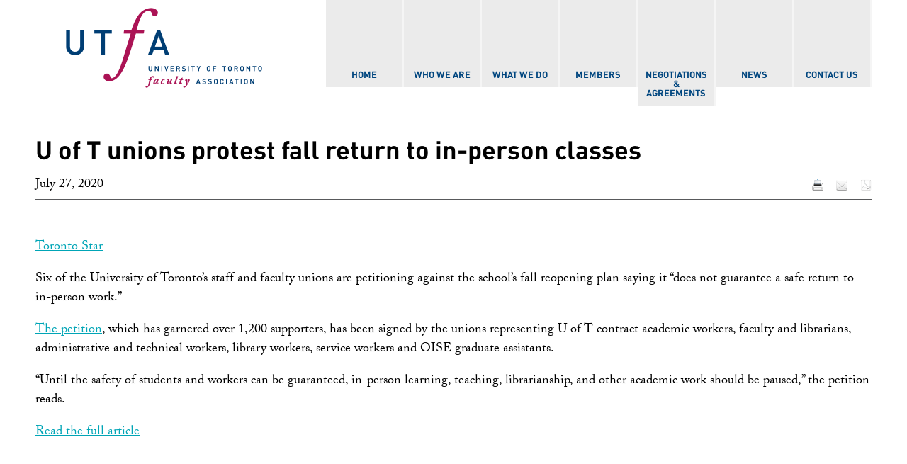

--- FILE ---
content_type: text/html; charset=utf-8
request_url: https://www.utfa.org/content/u-t-unions-protest-fall-return-person-classes
body_size: 7967
content:
<!DOCTYPE html>
<html lang="en" dir="ltr">
<head>
  <meta http-equiv="Content-Type" content="text/html; charset=utf-8" />
<link rel="shortcut icon" href="https://www.utfa.org/sites/default/files/favicon.ico" type="image/vnd.microsoft.icon" />
<meta name="viewport" content="width=device-width, initial-scale=1, maximum-scale=1, minimum-scale=1, user-scalable=no" />
<meta name="description" content="Toronto Star Six of the University of Toronto’s staff and faculty unions are petitioning against the school’s fall reopening plan saying it “does not guarantee a safe return to in-person work.” The petition, which has garnered over 1,200 supporters, has been signed by the unions representing U of T contract academic workers, faculty and librarians, administrative and technical" />
<meta name="abstract" content="The University of Toronto Faculty Association exists to protect and advance the well being of the faculty, librarians and research associates of the University of Toronto, the University of St. Michael’s College, the University of Trinity College, and Victoria University." />
<meta name="author" content="http://www.cerait.com" />
<meta name="robots" content="follow, index" />
<meta name="keywords" content="utfa,toronto,victoria,university,faculty,association,protect,advanced,librarians,research,associates,st michael,trinity,college,canada" />
<meta name="news_keywords" content="utfa,toronto,canada,university,faculty,college,librarians,research associates,university of toronto,university of st. michael’s college,university of trinity college,victoria university" />
<meta name="generator" content="CERAiT Inc. Powered by Drupal" />
<link rel="canonical" href="https://www.utfa.org/content/u-t-unions-protest-fall-return-person-classes" />
<meta name="rights" content="Copyright 2013 University of Toronto Faculty Association" />
<link rel="shortlink" href="https://www.utfa.org/node/748" />
<meta property="og:site_name" content="University of Toronto Faculty Association" />
<meta property="og:type" content="article" />
<meta property="og:title" content="U of T unions protest fall return to in-person classes" />
<meta property="og:url" content="https://www.utfa.org/content/u-t-unions-protest-fall-return-person-classes" />
<meta property="og:description" content="Toronto Star Six of the University of Toronto’s staff and faculty unions are petitioning against the school’s fall reopening plan saying it “does not guarantee a safe return to in-person work.” The petition, which has garnered over 1,200 supporters, has been signed by the unions representing U of T contract academic workers, faculty and librarians, administrative and technical workers, library workers, service workers and OISE graduate assistants." />
<meta property="og:updated_time" content="2020-08-19T19:38:38-04:00" />
<meta property="og:latitude" content="43.665406" />
<meta name="twitter:card" content="summary" />
<meta property="og:longitude" content="-79.403378" />
<meta property="og:street_address" content="720 Spadina Avenue" />
<meta property="og:locality" content="Toronto" />
<meta property="og:region" content="Ontario" />
<meta name="twitter:title" content="U of T unions protest fall return to in-person classes" />
<meta name="twitter:description" content="Toronto Star Six of the University of Toronto’s staff and faculty unions are petitioning against the school’s fall reopening plan saying it “does not guarantee a safe return to in-person work.” The" />
<meta name="twitter:url" content="https://www.utfa.org/content/u-t-unions-protest-fall-return-person-classes" />
<meta property="og:postal_code" content="M5S 2T9" />
<meta property="og:country_name" content="Canada" />
<meta property="og:email" content="info@utfa.org" />
<meta property="og:phone_number" content="416-978-3351" />
<meta property="og:fax_number" content="416-978-7061" />
<meta property="article:published_time" content="2020-07-27T19:38:13-04:00" />
<meta property="article:modified_time" content="2020-08-19T19:38:38-04:00" />
<meta name="dcterms.title" content="U of T unions protest fall return to in-person classes" />
<meta name="dcterms.creator" content="darren" />
<meta name="dcterms.description" content="Toronto Star Six of the University of Toronto’s staff and faculty unions are petitioning against the school’s fall reopening plan saying it “does not guarantee a safe return to in-person work.” The petition, which has garnered over 1,200 supporters, has been signed by the unions representing U of T contract academic workers, faculty and librarians, administrative and technical workers, library workers, service workers and OISE graduate assistants." />
<meta name="dcterms.date" content="2020-07-27T19:38-04:00" />
<meta name="dcterms.type" content="Text" />
<meta name="dcterms.format" content="text/html" />
  <title>U of T unions protest fall return to in-person classes | University of Toronto Faculty Association</title>  
  <link type="text/css" rel="stylesheet" href="https://www.utfa.org/sites/default/files/css/css_xE-rWrJf-fncB6ztZfd2huxqgxu4WO-qwma6Xer30m4.css" media="all" />
<link type="text/css" rel="stylesheet" href="https://www.utfa.org/sites/default/files/css/css_8jPve6sZoVoJ5PZY_ZgL1hzyCcMOPptx3gxc_GueTf0.css" media="all" />
<link type="text/css" rel="stylesheet" href="https://www.utfa.org/sites/default/files/css/css_IfdAz-zDNMIYWTdPPnS17mr1QyWk1XvmG6X3mNw8NnI.css" media="all" />
<link type="text/css" rel="stylesheet" href="https://www.utfa.org/sites/default/files/css/css_dUY6IS6m2xWIP7r0L4RDtkiLrRMzcp9jtARajjjaFXQ.css" media="all" />
<link type="text/css" rel="stylesheet" href="https://www.utfa.org/sites/default/files/css/css_PkYIDkymdtJo2uA7-6FgXS-0kpjwK6j6YnYkuOknYTY.css" media="all" />

<!--[if (lt IE 9)&(!IEMobile)]>
<link type="text/css" rel="stylesheet" href="https://www.utfa.org/sites/default/files/css/css_evXV_Ci3XvUVHpYNZd5jS8v9hKomQ_nFEMoeJ2fS7Qo.css" media="all" />
<![endif]-->

<!--[if gte IE 9]><!-->
<link type="text/css" rel="stylesheet" href="https://www.utfa.org/sites/default/files/css/css_du5zdKG4inVpUK_KPjl0UYB6LPZl_pLVo57LAM64-8M.css" media="all" />
<!--<![endif]-->
  <script type="text/javascript" src="//ajax.googleapis.com/ajax/libs/jquery/1.12.4/jquery.min.js"></script>
<script type="text/javascript">
<!--//--><![CDATA[//><!--
window.jQuery || document.write("<script src='/sites/all/modules/jquery_update/replace/jquery/1.12/jquery.min.js'>\x3C/script>")
//--><!]]>
</script>
<script type="text/javascript">
<!--//--><![CDATA[//><!--
jQuery.migrateMute=true;jQuery.migrateTrace=false;
//--><!]]>
</script>
<script type="text/javascript" src="https://www.utfa.org/sites/default/files/js/js_GcWr6ycCGV5eKGtLyjEErdrXlT_8LzqLJKW0dsCMobo.js"></script>
<script type="text/javascript" src="//ajax.googleapis.com/ajax/libs/jqueryui/1.10.2/jquery-ui.min.js"></script>
<script type="text/javascript">
<!--//--><![CDATA[//><!--
window.jQuery.ui || document.write("<script src='/sites/all/modules/jquery_update/replace/ui/ui/minified/jquery-ui.min.js'>\x3C/script>")
//--><!]]>
</script>
<script type="text/javascript" src="https://www.utfa.org/sites/default/files/js/js_2qaWbwY0cF4870Qf3DWEGvDQI5G6Yb0g2hT8C32-big.js"></script>
<script type="text/javascript" src="https://www.utfa.org/sites/default/files/js/js_WTlJ4DaD94loKeWZyJsfNpbsYRKGd4lnSEc9Fr_osAc.js"></script>
<script type="text/javascript" src="https://www.googletagmanager.com/gtag/js?id=UA-34615915-11"></script>
<script type="text/javascript">
<!--//--><![CDATA[//><!--
window.dataLayer = window.dataLayer || [];function gtag(){dataLayer.push(arguments)};gtag("js", new Date());gtag("set", "developer_id.dMDhkMT", true);gtag("config", "UA-34615915-11", {"groups":"default"});
//--><!]]>
</script>
<script type="text/javascript" src="https://use.typekit.com/vrc7vmz.js"></script>
<script type="text/javascript">
<!--//--><![CDATA[//><!--
try{Typekit.load();}catch(e){}
//--><!]]>
</script>
<script type="text/javascript" src="https://www.utfa.org/sites/default/files/js/js_tZFNyKnMDYKayUrNXYMzBY_Y3XxLwKEmC_td0DI52uo.js"></script>
<script type="text/javascript" src="https://www.utfa.org/sites/default/files/js/js_9N1c9kV9Gmxz2hH3y2_g8uT4Z95VMUXbF_eJ45Z8u5Y.js"></script>
<script type="text/javascript" src="https://www.utfa.org/sites/default/files/js/js_uwrfBOJCFVq42muTMjrq2bD-RUh8NNq_fZRTb6dsNb4.js"></script>
<script type="text/javascript">
<!--//--><![CDATA[//><!--
jQuery.extend(Drupal.settings, {"basePath":"\/","pathPrefix":"","setHasJsCookie":0,"ajaxPageState":{"theme":"utfa_canada","theme_token":"xSmjVTs0bORXHTzr-xwQBKHMnG248ldnu_2eif_kzjE","js":{"\/\/ajax.googleapis.com\/ajax\/libs\/jquery\/1.12.4\/jquery.min.js":1,"0":1,"1":1,"sites\/all\/modules\/jquery_update\/replace\/jquery-migrate\/1\/jquery-migrate.min.js":1,"misc\/jquery-extend-3.4.0.js":1,"misc\/jquery-html-prefilter-3.5.0-backport.js":1,"misc\/jquery.once.js":1,"misc\/drupal.js":1,"sites\/all\/libraries\/fitvids\/jquery.fitvids.js":1,"sites\/all\/modules\/jquery_update\/js\/jquery_browser.js":1,"\/\/ajax.googleapis.com\/ajax\/libs\/jqueryui\/1.10.2\/jquery-ui.min.js":1,"2":1,"sites\/all\/modules\/jquery_ui_filter\/jquery_ui_filter.js":1,"sites\/all\/modules\/admin_menu\/admin_devel\/admin_devel.js":1,"sites\/all\/modules\/fitvids\/fitvids.js":1,"sites\/all\/libraries\/colorbox\/jquery.colorbox-min.js":1,"sites\/all\/libraries\/DOMPurify\/purify.min.js":1,"sites\/all\/modules\/colorbox\/js\/colorbox.js":1,"sites\/all\/modules\/colorbox\/styles\/plain\/colorbox_style.js":1,"sites\/all\/modules\/colorbox\/js\/colorbox_load.js":1,"sites\/all\/modules\/colorbox\/js\/colorbox_inline.js":1,"sites\/all\/modules\/video\/js\/video.js":1,"sites\/all\/modules\/jquery_ui_filter\/accordion\/jquery_ui_filter_accordion.js":1,"sites\/all\/modules\/jquery_ui_filter\/tabs\/jquery_ui_filter_tabs.js":1,"sites\/all\/modules\/custom_search\/js\/custom_search.js":1,"sites\/all\/modules\/google_analytics\/googleanalytics.js":1,"https:\/\/www.googletagmanager.com\/gtag\/js?id=UA-34615915-11":1,"3":1,"https:\/\/use.typekit.com\/vrc7vmz.js":1,"4":1,"sites\/all\/libraries\/superfish\/jquery.hoverIntent.minified.js":1,"sites\/all\/libraries\/superfish\/sftouchscreen.js":1,"sites\/all\/libraries\/superfish\/sfsmallscreen.js":1,"sites\/all\/libraries\/superfish\/supposition.js":1,"sites\/all\/libraries\/superfish\/superfish.js":1,"sites\/all\/libraries\/easing\/jquery.easing.js":1,"sites\/all\/libraries\/superfish\/supersubs.js":1,"sites\/all\/modules\/superfish\/superfish.js":1,"sites\/all\/themes\/utfa_canada\/js\/menu.js":1,"sites\/all\/themes\/utfa_canada\/js\/scripts.js":1,"sites\/all\/themes\/omega\/omega\/js\/jquery.formalize.js":1,"sites\/all\/themes\/omega\/omega\/js\/omega-mediaqueries.js":1,"sites\/all\/themes\/omega\/omega\/js\/omega-equalheights.js":1},"css":{"modules\/system\/system.base.css":1,"modules\/system\/system.menus.css":1,"modules\/system\/system.messages.css":1,"modules\/system\/system.theme.css":1,"misc\/ui\/jquery.ui.core.css":1,"misc\/ui\/jquery.ui.theme.css":1,"misc\/ui\/jquery.ui.accordion.css":1,"misc\/ui\/jquery.ui.tabs.css":1,"misc\/ui\/jquery.ui.button.css":1,"modules\/comment\/comment.css":1,"modules\/field\/theme\/field.css":1,"sites\/all\/modules\/fitvids\/fitvids.css":1,"modules\/node\/node.css":1,"modules\/search\/search.css":1,"modules\/user\/user.css":1,"modules\/forum\/forum.css":1,"sites\/all\/modules\/views\/css\/views.css":1,"sites\/all\/modules\/ckeditor\/css\/ckeditor.css":1,"sites\/all\/modules\/colorbox\/styles\/plain\/colorbox_style.css":1,"sites\/all\/modules\/ctools\/css\/ctools.css":1,"sites\/all\/modules\/panels\/css\/panels.css":1,"sites\/all\/modules\/video\/css\/video.css":1,"sites\/all\/modules\/print\/print_ui\/css\/print_ui.theme.css":1,"sites\/all\/libraries\/superfish\/css\/superfish.css":1,"sites\/all\/libraries\/superfish\/style\/blue.css":1,"sites\/all\/themes\/omega\/alpha\/css\/alpha-reset.css":1,"sites\/all\/themes\/omega\/alpha\/css\/alpha-mobile.css":1,"sites\/all\/themes\/omega\/alpha\/css\/alpha-alpha.css":1,"sites\/all\/themes\/omega\/omega\/css\/formalize.css":1,"sites\/all\/themes\/omega\/omega\/css\/omega-text.css":1,"sites\/all\/themes\/omega\/omega\/css\/omega-branding.css":1,"sites\/all\/themes\/omega\/omega\/css\/omega-menu.css":1,"sites\/all\/themes\/omega\/omega\/css\/omega-forms.css":1,"sites\/all\/themes\/omega\/omega\/css\/omega-visuals.css":1,"sites\/all\/themes\/utfa_canada\/css\/global.css":1,"public:\/\/css_injector\/css_injector_2.css":1,"public:\/\/css_injector\/css_injector_3.css":1,"public:\/\/css_injector\/css_injector_6.css":1,"ie::wide::sites\/all\/themes\/utfa_canada\/css\/utfa-canada-alpha-default.css":1,"ie::wide::sites\/all\/themes\/utfa_canada\/css\/utfa-canada-alpha-default-wide.css":1,"ie::wide::sites\/all\/themes\/omega\/alpha\/css\/grid\/alpha_default\/wide\/alpha-default-wide-12.css":1,"narrow::sites\/all\/themes\/utfa_canada\/css\/utfa-canada-alpha-default.css":1,"narrow::sites\/all\/themes\/utfa_canada\/css\/utfa-canada-alpha-default-narrow.css":1,"sites\/all\/themes\/omega\/alpha\/css\/grid\/alpha_default\/narrow\/alpha-default-narrow-12.css":1,"normal::sites\/all\/themes\/utfa_canada\/css\/utfa-canada-alpha-default.css":1,"normal::sites\/all\/themes\/utfa_canada\/css\/utfa-canada-alpha-default-normal.css":1,"sites\/all\/themes\/omega\/alpha\/css\/grid\/alpha_default\/normal\/alpha-default-normal-12.css":1,"wide::sites\/all\/themes\/utfa_canada\/css\/utfa-canada-alpha-default.css":1,"wide::sites\/all\/themes\/utfa_canada\/css\/utfa-canada-alpha-default-wide.css":1,"sites\/all\/themes\/omega\/alpha\/css\/grid\/alpha_default\/wide\/alpha-default-wide-12.css":1}},"colorbox":{"opacity":"0.85","current":"{current} of {total}","previous":"\u00ab Prev","next":"Next \u00bb","close":"Close","maxWidth":"98%","maxHeight":"98%","fixed":true,"mobiledetect":true,"mobiledevicewidth":"480px","file_public_path":"\/sites\/default\/files","specificPagesDefaultValue":"admin*\nimagebrowser*\nimg_assist*\nimce*\nnode\/add\/*\nnode\/*\/edit\nprint\/*\nprintpdf\/*\nsystem\/ajax\nsystem\/ajax\/*"},"jQueryUiFilter":{"disabled":0,"accordionHeaderTag":"h3","accordionOptions":{"active":"false","animated":"slide","autoHeight":"false","clearStyle":"true","collapsible":"true","event":"click","scrollTo":0,"history":"false"},"tabsOptions":{"collapsible":"false","event":"click","fx":0,"paging":{"back":"\u0026laquo; Previous","next":"Next \u0026raquo;"},"selected":"","scrollTo":0,"history":"false"},"tabsHeaderTag":"h3"},"custom_search":{"form_target":"_self","solr":0},"fitvids":{"custom_domains":[],"selectors":["body"],"simplifymarkup":1},"googleanalytics":{"account":["UA-34615915-11"],"trackOutbound":1,"trackMailto":1,"trackDownload":1,"trackDownloadExtensions":"7z|aac|arc|arj|asf|asx|avi|bin|csv|doc(x|m)?|dot(x|m)?|exe|flv|gif|gz|gzip|hqx|jar|jpe?g|js|mp(2|3|4|e?g)|mov(ie)?|msi|msp|pdf|phps|png|ppt(x|m)?|pot(x|m)?|pps(x|m)?|ppam|sld(x|m)?|thmx|qtm?|ra(m|r)?|sea|sit|tar|tgz|torrent|txt|wav|wma|wmv|wpd|xls(x|m|b)?|xlt(x|m)|xlam|xml|z|zip","trackColorbox":1},"superfish":{"1":{"id":"1","sf":{"delay":"1200","animation":{"opacity":"show","height":["show","easeInOutCubic"]},"speed":"fast","autoArrows":false,"dropShadows":false},"plugins":{"touchscreen":{"mode":"window_width","breakpointUnit":"px"},"smallscreen":{"mode":"window_width","breakpointUnit":"px","type":"select","title":"Main menu"},"supposition":true,"supersubs":true}}},"omega":{"layouts":{"primary":"wide","order":["narrow","normal","wide"],"queries":{"narrow":"all and (min-width: 740px) and (min-device-width: 740px), (max-device-width: 800px) and (min-width: 740px) and (orientation:landscape)","normal":"all and (min-width: 980px) and (min-device-width: 980px), all and (max-device-width: 1024px) and (min-width: 1024px) and (orientation:landscape)","wide":"all and (min-width: 1220px)"}}}});
//--><!]]>
</script>
  <!--[if lt IE 9]><script src="http://html5shiv.googlecode.com/svn/trunk/html5.js"></script><![endif]-->
</head>
<body class="html not-front not-logged-in page-node page-node- page-node-748 node-type-story context-content">
  <div id="skip-link">
    <a href="#main-content" class="element-invisible element-focusable">Skip to main content</a>
  </div>
    <div class="page clearfix" id="page">
      <header id="section-header" class="section section-header">
  <div id="zone-user-wrapper" class="zone-wrapper zone-user-wrapper clearfix">  
  <div id="zone-user" class="zone zone-user clearfix container-12">
    <div class="grid-4 region region-user-first" id="region-user-first">
  <div class="region-inner region-user-first-inner">
    <div class="block block-block block-19 block-block-19 odd block-without-title" id="block-block-19">
  <div class="block-inner clearfix">
                
    <div class="content clearfix">
      <p><a href="/"><img alt="UTFA logo" class="utfalogo" src="/sites/all/themes/utfa_canada/images/utfa_logo.png" /></a></p>
    </div>
  </div>
</div>  </div>
</div><div class="grid-8 region region-user-second" id="region-user-second">
  <div class="region-inner region-user-second-inner">
    <div class="block block-superfish block-1 block-superfish-1 odd block-without-title" id="block-superfish-1">
  <div class="block-inner clearfix">
                
    <div class="content clearfix">
      <ul  id="superfish-1" class="menu sf-menu sf-main-menu sf-horizontal sf-style-blue sf-total-items-7 sf-parent-items-6 sf-single-items-1"><li id="menu-505-1" class="first odd sf-item-1 sf-depth-1 sf-no-children"><a href="/" title="" class="sf-depth-1">Home</a></li><li id="menu-320-1" class="middle even sf-item-2 sf-depth-1 sf-total-children-11 sf-parent-children-1 sf-single-children-10 menuparent"><a href="/content/about-university-toronto-faculty-association" class="sf-depth-1 menuparent">Who We Are</a><ul><li id="menu-2456-1" class="first odd sf-item-1 sf-depth-2 sf-no-children"><a href="/content/mission" class="sf-depth-2">Mission</a></li><li id="menu-2644-1" class="middle even sf-item-2 sf-depth-2 sf-no-children"><a href="/president" class="sf-depth-2">President</a></li><li id="menu-511-1" class="middle odd sf-item-3 sf-depth-2 sf-no-children"><a href="/content/utfa-executive-committee" title="UTFA Executive Committee" class="sf-depth-2">Executive Committee</a></li><li id="menu-332-1" class="middle even sf-item-4 sf-depth-2 sf-no-children"><a href="/content/council-members" class="sf-depth-2">Council</a></li><li id="menu-482-1" class="middle odd sf-item-5 sf-depth-2 sf-total-children-11 sf-parent-children-0 sf-single-children-11 menuparent"><a href="/content/standing-committees" class="sf-depth-2 menuparent">Committees</a><ul><li id="menu-490-1" class="first odd sf-item-1 sf-depth-3 sf-no-children"><a href="/content/appointments-committee" title="Appointments Committee 2014-2015" class="sf-depth-3">Appointments</a></li><li id="menu-491-1" class="middle even sf-item-2 sf-depth-3 sf-no-children"><a href="/content/equity-committee" title="Equity Committee 2014-2015" class="sf-depth-3">Equity</a></li><li id="menu-492-1" class="middle odd sf-item-3 sf-depth-3 sf-no-children"><a href="/content/financial-advisory-committee" title="Financial Advisory Committee 2014-2015" class="sf-depth-3">Financial Advisory</a></li><li id="menu-488-1" class="middle even sf-item-4 sf-depth-3 sf-no-children"><a href="/content/grievance-committee" title="Grievance Committee 2014-2015" class="sf-depth-3">Grievance</a></li><li id="menu-493-1" class="middle odd sf-item-5 sf-depth-3 sf-no-children"><a href="/content/librarians-committee" title="Librarians Committee" class="sf-depth-3">Librarians</a></li><li id="menu-539-1" class="middle even sf-item-6 sf-depth-3 sf-no-children"><a href="/content/membership-committee" class="sf-depth-3">Membership</a></li><li id="menu-9754-1" class="middle odd sf-item-7 sf-depth-3 sf-no-children"><a href="https://www.utfa.org/content/pension-committee" class="sf-depth-3">Pension Committee</a></li><li id="menu-5426-1" class="middle even sf-item-8 sf-depth-3 sf-no-children"><a href="/content/retired-members-committee" class="sf-depth-3">Retired Members Committee</a></li><li id="menu-8100-1" class="middle odd sf-item-9 sf-depth-3 sf-no-children"><a href="https://www.utfa.org/content/salary-benefits-pensions-and-workload-committee" class="sf-depth-3">Salary, Benefits, Pensions and Workload</a></li><li id="menu-494-1" class="middle even sf-item-10 sf-depth-3 sf-no-children"><a href="/content/teaching-stream-committee" title="Teaching Stream Committee 2014-2015" class="sf-depth-3">Teaching Stream</a></li><li id="menu-489-1" class="last odd sf-item-11 sf-depth-3 sf-no-children"><a href="/content/university-and-external-affairs-committee" title="University and External Affairs Committee 2014-2015" class="sf-depth-3">University &amp; External Affairs</a></li></ul></li><li id="menu-483-1" class="middle even sf-item-6 sf-depth-2 sf-no-children"><a href="/content/joint-committee" title="Joint Committee" class="sf-depth-2">Joint Committee</a></li><li id="menu-485-1" class="middle odd sf-item-7 sf-depth-2 sf-no-children"><a href="/content/constitution-laws" title="Constitution" class="sf-depth-2">Constitution &amp; Bylaws</a></li><li id="menu-2649-1" class="middle even sf-item-8 sf-depth-2 sf-no-children"><a href="/content/our-communities" class="sf-depth-2">Our Communities</a></li><li id="menu-10042-1" class="middle odd sf-item-9 sf-depth-2 sf-no-children"><a href="/content/financial-statements" class="sf-depth-2">Financial Statements</a></li><li id="menu-5615-1" class="middle even sf-item-10 sf-depth-2 sf-no-children"><a href="/content/george-luste-1940%E2%80%932015" class="sf-depth-2">George Luste 1940–2015</a></li><li id="menu-335-1" class="last odd sf-item-11 sf-depth-2 sf-no-children"><a href="/content/utfa-staff" class="sf-depth-2">Staff</a></li></ul></li><li id="menu-2458-1" class="middle odd sf-item-3 sf-depth-1 sf-total-children-6 sf-parent-children-1 sf-single-children-5 menuparent"><a href="/content/what-we-do" class="sf-depth-1 menuparent">What We Do</a><ul><li id="menu-2799-1" class="first odd sf-item-1 sf-depth-2 sf-no-children"><a href="/content/ongoing-negotiations" class="sf-depth-2">Ongoing Negotiations</a></li><li id="menu-9945-1" class="middle even sf-item-2 sf-depth-2 sf-no-children"><a href="/content/current-association-grievances" class="sf-depth-2">Current Association Grievances</a></li><li id="menu-10102-1" class="middle odd sf-item-3 sf-depth-2 sf-no-children"><a href="/content/know-your-rights" class="sf-depth-2">Know your Rights</a></li><li id="menu-2650-1" class="middle even sf-item-4 sf-depth-2 sf-no-children"><a href="/content/past-negotiations" class="sf-depth-2">Past Negotiations</a></li><li id="menu-9415-1" class="middle odd sf-item-5 sf-depth-2 sf-no-children"><a href="/content/health-and-safety" class="sf-depth-2">Health and Safety</a></li><li id="menu-10045-1" class="last even sf-item-6 sf-depth-2 sf-total-children-2 sf-parent-children-0 sf-single-children-2 menuparent"><a href="https://www.utfa.org/content/faqs" class="sf-depth-2 menuparent">FAQs</a><ul><li id="menu-10047-1" class="first odd sf-item-1 sf-depth-3 sf-no-children"><a href="/content/certification-faq-progress" class="sf-depth-3">Certification? FAQ-in-progress</a></li><li id="menu-10046-1" class="last even sf-item-2 sf-depth-3 sf-no-children"><a href="/content/academic-continuity-and-potential-cupe-strike" class="sf-depth-3">Academic Continuity and a Potential CUPE Strike</a></li></ul></li></ul></li><li id="menu-2459-1" class="middle even sf-item-4 sf-depth-1 sf-total-children-6 sf-parent-children-0 sf-single-children-6 menuparent"><a href="/content/new-members" class="sf-depth-1 menuparent">Members</a><ul><li id="menu-2655-1" class="first odd sf-item-1 sf-depth-2 sf-no-children"><a href="/content/who-our-members-are" class="sf-depth-2">Who our members are</a></li><li id="menu-2656-1" class="middle even sf-item-2 sf-depth-2 sf-no-children"><a href="/content/new-members" class="sf-depth-2">New Members</a></li><li id="menu-2657-1" class="middle odd sf-item-3 sf-depth-2 sf-no-children"><a href="/content/retired-members" class="sf-depth-2">Retired Members</a></li><li id="menu-2659-1" class="middle even sf-item-4 sf-depth-2 sf-no-children"><a href="/content/getting-involved" class="sf-depth-2">Getting Involved</a></li><li id="menu-2662-1" class="middle odd sf-item-5 sf-depth-2 sf-no-children"><a href="/content/st-michaels-college-bargaining-unit" class="sf-depth-2">St. Michael&#039;s College Bargaining Unit</a></li><li id="menu-9994-1" class="last even sf-item-6 sf-depth-2 sf-no-children"><a href="/content/benefits" class="sf-depth-2">Benefits</a></li></ul></li><li id="menu-2460-1" class="middle odd sf-item-5 sf-depth-1 sf-total-children-6 sf-parent-children-0 sf-single-children-6 menuparent"><a href="/content/negotiations-agreements" class="sf-depth-1 menuparent">Negotiations &amp; Agreements</a><ul><li id="menu-342-1" class="first odd sf-item-1 sf-depth-2 sf-no-children"><a href="/content/memorandum-agreement" class="sf-depth-2">Memorandum of Agreement</a></li><li id="menu-3028-1" class="middle even sf-item-2 sf-depth-2 sf-no-children"><a href="/content/ongoing-negotiations" class="sf-depth-2">Ongoing Negotiations</a></li><li id="menu-2664-1" class="middle odd sf-item-3 sf-depth-2 sf-no-children"><a href="/content/current-agreements" class="sf-depth-2">Current Agreements</a></li><li id="menu-3887-1" class="middle even sf-item-4 sf-depth-2 sf-no-children"><a href="/content/agreements" class="sf-depth-2">Agreements</a></li><li id="menu-6073-1" class="middle odd sf-item-5 sf-depth-2 sf-no-children"><a href="/content/policies" class="sf-depth-2">Policies</a></li><li id="menu-10043-1" class="last even sf-item-6 sf-depth-2 sf-no-children"><a href="/content/policies-librarians-negotiations" class="sf-depth-2">Policies for Librarians Negotiations</a></li></ul></li><li id="menu-5425-1" class="middle even sf-item-6 sf-depth-1 sf-total-children-7 sf-parent-children-0 sf-single-children-7 menuparent"><a href="/news" class="sf-depth-1 menuparent">News</a><ul><li id="menu-2671-1" class="first odd sf-item-1 sf-depth-2 sf-no-children"><a href="/content/agm-newsletter" class="sf-depth-2">AGM Newsletter</a></li><li id="menu-10100-1" class="middle even sf-item-2 sf-depth-2 sf-no-children"><a href="https://www.utfa.org/content/utfa-council-updates" class="sf-depth-2">UTFA Council Updates  </a></li><li id="menu-9753-1" class="middle odd sf-item-3 sf-depth-2 sf-no-children"><a href="/content/campaigns-0" class="sf-depth-2">Campaigns</a></li><li id="menu-2654-1" class="middle even sf-item-4 sf-depth-2 sf-no-children"><a href="/events" class="sf-depth-2">Events</a></li><li id="menu-9564-1" class="middle odd sf-item-5 sf-depth-2 sf-no-children"><a href="/content/utfa-media-coverage" class="sf-depth-2">Media</a></li><li id="menu-6075-1" class="middle even sf-item-6 sf-depth-2 sf-no-children"><a href="/news" class="sf-depth-2">News</a></li><li id="menu-10101-1" class="last odd sf-item-7 sf-depth-2 sf-no-children"><a href="/content/general-meeting" class="sf-depth-2">General Meeting</a></li></ul></li><li id="menu-10098-1" class="last odd sf-item-7 sf-depth-1 sf-total-children-3 sf-parent-children-0 sf-single-children-3 menuparent"><a href="/content/contact-us-0" class="sf-depth-1 menuparent">Contact Us</a><ul><li id="menu-3838-1" class="first odd sf-item-1 sf-depth-2 sf-no-children"><a href="/content/advice-grievances" class="sf-depth-2">Advice &amp; Grievances</a></li><li id="menu-10097-1" class="middle even sf-item-2 sf-depth-2 sf-no-children"><a href="/content/accessible-service-feedback" class="sf-depth-2">Accessible Service Feedback</a></li><li id="menu-10099-1" class="last odd sf-item-3 sf-depth-2 sf-no-children"><a href="/content/general-inquiries-0" class="sf-depth-2">General Inquiries</a></li></ul></li></ul>    </div>
  </div>
</div>  </div>
</div>  </div>
</div><div id="zone-branding-wrapper" class="zone-wrapper zone-branding-wrapper clearfix">  
  <div id="zone-branding" class="zone zone-branding clearfix container-12">
    <div class="grid-8 region region-branding" id="region-branding">
  <div class="region-inner region-branding-inner">
          </div>
</div><div class="grid-4 region region-branding-second" id="region-branding-second">
  <div class="region-inner region-branding-second-inner">
      </div>
</div>  </div>
</div><div id="zone-menu-wrapper" class="zone-wrapper zone-menu-wrapper clearfix">  
  <div id="zone-menu" class="zone zone-menu clearfix container-12">
    <div class="grid-12 region region-menu" id="region-menu">
  <div class="region-inner region-menu-inner">
          </div>
</div>
  </div>
</div></header>    
      <section id="section-content" class="section section-content">
  <div id="zone-content-wrapper" class="zone-wrapper zone-content-wrapper clearfix">  
  <div id="zone-content" class="zone zone-content clearfix container-12">    
        
        <div class="grid-12 region region-content" id="region-content">
  <div class="region-inner region-content-inner">
    <a id="main-content"></a>
                <h1 class="title" id="page-title">U of T unions protest fall return to in-person classes</h1>
                        <div class="block block-system block-main block-system-main odd block-without-title" id="block-system-main">
  <div class="block-inner clearfix">
                
    <div class="content clearfix">
      <!-- begin node--story.tpl.php -->
<article class="node node-story node-promoted node-published node-not-sticky author-darren odd clearfix" id="node-story-748">
            <footer class="submitted">
    July 27, 2020  </footer>
    
  
  <div class="content clearfix">
    <span class="print-link"><span class="print_html"><a href="https://www.utfa.org/print/748" title="Display a printer-friendly version of this page." class="print-page" onclick="window.open(this.href); return false" rel="nofollow"><img class="print-icon" src="https://www.utfa.org/sites/all/modules/print/icons/print_icon.png" width="16px" height="16px" alt="Printer-friendly version" title="Printer-friendly version" /></a></span><span class="print_mail"><a href="https://www.utfa.org/printmail/748" title="Send this page by email." class="print-mail" rel="nofollow"><img class="print-icon" src="https://www.utfa.org/sites/all/modules/print/print_mail/icons/mail_icon.png" width="16px" height="16px" alt="Send by email" title="Send by email" /></a></span><span class="print_pdf"><a href="https://www.utfa.org/printpdf/748" title="Display a PDF version of this page." class="print-pdf" onclick="window.open(this.href); return false" rel="nofollow"><img class="print-icon" src="https://www.utfa.org/sites/all/modules/print/print_pdf/icons/pdf_icon.png" width="16px" height="16px" alt="PDF version" title="PDF version" /></a></span></span><div class="field field-name-body field-type-text-with-summary field-label-hidden"><div class="field-items"><div class="field-item even"><p><a href="http://www.thestar.com">Toronto Star</a></p>

<p>Six of the University of Toronto’s staff and faculty unions are petitioning against the school’s fall reopening plan saying it “does not guarantee a safe return to in-person work.”</p>

<p><a class="text-block__link" href="https://www.change.org/p/meric-gertler-u-of-t-s-reopening-plan-is-not-safe-enough-we-need-to-take-fall-2020-online" onclick="theStarLinkClick(event, this)">The petition</a>, which has garnered over 1,200 supporters, has been signed by the unions representing U of T contract academic workers, faculty and librarians, administrative and technical workers, library workers, service workers and OISE graduate assistants.</p>

<p>“Until the safety of students and workers can be guaranteed, in-person learning, teaching, librarianship, and other academic work should be paused,” the petition reads.</p>

<p><a href="https://www.thestar.com/news/gta/2020/07/27/u-of-t-unions-protest-fall-return-to-in-person-classes.html">Read the full article</a></p>

<p> </p>
</div></div></div>  </div>
  
  <div class="clearfix">
          <nav class="links node-links clearfix"></nav>
    
      </div>
</article>
<!-- end node--story.tpl.php -->    </div>
  </div>
</div>      </div>
</div>  </div>
</div>  
  <div id="zone-postscript" class="zone zone-postscript clearfix container-12">
    <div class="grid-3 region region-postscript-first" id="region-postscript-first">
  <div class="region-inner region-postscript-first-inner">
      </div>
</div><div class="grid-3 region region-postscript-second" id="region-postscript-second">
  <div class="region-inner region-postscript-second-inner">
    <div class="block block-block block-31 block-block-31 odd block-without-title" id="block-block-31">
  <div class="block-inner clearfix">
                
    <div class="content clearfix">
      <p> </p>
    </div>
  </div>
</div>  </div>
</div><div class="grid-3 region region-postscript-third" id="region-postscript-third">
  <div class="region-inner region-postscript-third-inner">
      </div>
</div><div class="grid-3 region region-postscript-fourth" id="region-postscript-fourth">
  <div class="region-inner region-postscript-fourth-inner">
      </div>
</div>  </div>
</section>    
  
      <footer id="section-footer" class="section section-footer">
  <div id="zone-footer-wrapper" class="zone-wrapper zone-footer-wrapper clearfix">  
  <div id="zone-footer" class="zone zone-footer clearfix container-12">
    <div class="grid-12 region region-footer-first" id="region-footer-first">
  <div class="region-inner region-footer-first-inner">
    <div class="block block-block block-1 block-block-1 odd block-without-title" id="block-block-1">
  <div class="block-inner clearfix">
                
    <div class="content clearfix">
      <p class="rtecenter">Copyright © 2022 University of Toronto Faculty Association. All rights reserved. Developed by <a href="http://www.cerait.com" target="_blank">CERAiT.com</a>.</p>

<p class="rtecenter"><a href="https://www.utfa.org/content/accessibility-information">Accessibility information</a></p>
    </div>
  </div>
</div>  </div>
</div><div class="grid-12 region region-footer-second" id="region-footer-second">
  <div class="region-inner region-footer-second-inner">
    <div class="block block-block block-28 block-block-28 odd block-without-title" id="block-block-28">
  <div class="block-inner clearfix">
                
    <div class="content clearfix">
      <div class="to_top"><a href="#toplink"><img alt="" src="https://www.utfa.org/sites/default/files/utfa_social/to_top_blue.png" style="height:32px; width:116px" /></a></div>
    </div>
  </div>
</div>  </div>
</div>  </div>
</div></footer>  </div>  <div class="region region-page-bottom" id="region-page-bottom">
  <div class="region-inner region-page-bottom-inner">
      </div>
</div></body>
</html>

--- FILE ---
content_type: text/css
request_url: https://www.utfa.org/sites/default/files/css/css_PkYIDkymdtJo2uA7-6FgXS-0kpjwK6j6YnYkuOknYTY.css
body_size: 6131
content:
html,body,div{margin:0;padding:0;border:0;outline:0;font-size:100%;vertical-align:baseline;font:inherit;}h1,h2,h3,h4,h5,h6{margin:0;padding:0;border:0;outline:0;font-size:100%;vertical-align:baseline;font:inherit;font-weight:bold;}a,p,ul,ol,li,img,span,strong,em{margin:0;padding:0;border:0;outline:0;font-size:100%;vertical-align:baseline;font:inherit;}td{}table,tbody,tfoot,thead,tr,th{margin:0;padding:0;border:0;outline:0;font-size:100%;vertical-align:baseline;font:inherit;}applet,object,iframe,blockquote,pre,abbr,acronym,address,big,cite,code,del,dfn,font,ins,kbd,q,s,samp,small,strike,sub,sup,tt,var,b,u,i,center,dl,dt,dd,caption,fieldset,form,label,legend{margin:0;padding:0;border:0;outline:0;font-size:100%;vertical-align:baseline;font:inherit;}article,aside,figure,footer,header,hgroup,section{margin:0;padding:0;border:0;outline:0;font-size:100%;vertical-align:baseline;font:inherit;}canvas,details,embed,figcaption,menu,nav,output,ruby,summary,time,mark,audio,video{margin:0;padding:0;border:0;outline:0;font-size:100%;vertical-align:baseline;font:inherit;}article,aside,details,figcaption,figure,footer,header,hgroup,menu,nav,section{display:block;}body{line-height:1;}b,strong{font-weight:bold;}em,i{font-style:italic;}ol,ul{list-style:none;}blockquote,q{quotes:none;}blockquote:before,blockquote:after,q:before,q:after{content:'';content:none;}:focus{outline:0;}ins{text-decoration:none;}del{text-decoration:line-through;}table{border-collapse:collapse;border-spacing:0;}
.grid-1,.grid-2,.grid-3,.grid-4,.grid-5,.grid-6,.grid-7,.grid-8,.grid-9,.grid-10,.grid-11,.grid-12,.grid-13,.grid-14,.grid-15,.grid-16,.grid-17,.grid-18,.grid-19,.grid-20,.grid-21,.grid-22,.grid-23,.grid-24{position:relative;margin-left:10px;margin-right:10px;}.container-12 .block .omega-grid,.container-16 .block .omega-grid,.container-24 .block .omega-grid{position:relative;margin-left:-10px;margin-right:-10px;}
.clearfix:after{font-size:0;}#skip-link{left:50%;margin-left:-5.25em;margin-top:0;position:absolute;width:auto;z-index:50;}#skip-link a,#skip-link a:link,#skip-link a:visited{background:#444;background:rgba(0,0,0,0.6);color:#fff;display:block;padding:1px 10px 2px 10px;text-decoration:none;-khtml-border-radius:0 0 10px 10px;-moz-border-radius:0 0 10px 10px;-o-border-radius:0 0 10px 10px;-webkit-border-top-left-radius:0;-webkit-border-top-right-radius:0;-webkit-border-bottom-left-radius:10px;-webkit-border-bottom-right-radius:10px;border-radius:0 0 10px 10px;}#skip-link a:hover,#skip-link a:active,#skip-link a:focus{outline:0;}.inline li,.tabs li,.breadcrumb li{list-style:none;display:inline;margin-right:0.5em;}.item-list li{list-style:none;}.pager li{display:inline;margin-right:0.25em;}img{vertical-align:bottom;}.field-label-inline .field-label,.field-label-inline .field-items,.field-label-inline .field-item{display:inline;}
::-moz-focus-inner{border:0;padding:0;}input[type="search"]::-webkit-search-decoration{display:none;}input,button,select,textarea{margin:0;vertical-align:middle;}button,input[type="reset"],input[type="submit"],input[type="button"]{-webkit-appearance:none;-moz-border-radius:11px;-webkit-border-radius:11px;-moz-background-clip:padding;-webkit-background-clip:padding;background-clip:padding-box;border-radius:11px;background:#ddd url(/sites/all/themes/omega/omega/images/button.png) repeat-x;background:-webkit-gradient(linear,left top,left bottom,color-stop(0,#fff),color-stop(1,#ddd));background:-moz-linear-gradient(top center,#fff 0%,#ddd 100%);border:1px solid;border-color:#ddd #bbb #999;cursor:pointer;color:#333;font:bold 12px/1.2 Arial,sans-serif;outline:0;overflow:visible;padding:3px 10px 4px;text-shadow:#fff 0 1px 1px;width:auto;*padding-top:2px;*padding-bottom:0px;}button{*padding-top:1px;*padding-bottom:1px;}textarea,select,input[type="date"],input[type="datetime"],input[type="datetime-local"],input[type="email"],input[type="month"],input[type="number"],input[type="password"],input[type="search"],input[type="tel"],input[type="text"],input[type="time"],input[type="url"],input[type="week"]{-webkit-appearance:none;-moz-border-radius:0;-webkit-border-radius:0;border-radius:0;-webkit-box-sizing:border-box;-moz-box-sizing:border-box;box-sizing:border-box;-moz-background-clip:padding;-webkit-background-clip:padding;background-clip:padding-box;background-color:#fff;border:1px solid;border-color:#848484 #c1c1c1 #e1e1e1;color:#000;outline:0;padding:2px 3px;font-size:13px;font-family:Arial,sans-serif;height:1.8em;*padding-top:2px;*padding-bottom:1px;*height:auto;}input.placeholder_text,textarea.placeholder_text,input:-moz-placeholder,textarea:-moz-placeholder{color:#888;}::-webkit-input-placeholder{color:#888;}button:focus,button:active,input:focus,input:active,select:focus,select:active,textarea:focus,textarea:active{-moz-box-shadow:#06f 0 0 7px;-webkit-box-shadow:#06f 0 0 7px;box-shadow:#06f 0 0 7px;z-index:1;}input[type="file"]:focus,input[type="file"]:active,input[type="radio"]:focus,input[type="radio"]:active,input[type="checkbox"]:focus,input[type="checkbox"]:active{-moz-box-shadow:none;-webkit-box-shadow:none;box-shadow:none;}select[disabled],textarea[disabled],input[type="date"][disabled],input[type="datetime"][disabled],input[type="datetime-local"][disabled],input[type="email"][disabled],input[type="month"][disabled],input[type="number"][disabled],input[type="password"][disabled],input[type="search"][disabled],input[type="tel"][disabled],input[type="text"][disabled],input[type="time"][disabled],input[type="url"][disabled],input[type="week"][disabled]{background-color:#eee;}button[disabled],input[disabled],select[disabled],select[disabled] option,select[disabled] optgroup,textarea[disabled]{-moz-box-shadow:none;-webkit-box-shadow:none;box-shadow:none;-webkit-user-select:none;-moz-user-select:none;user-select:none;color:#888;cursor:default;}textarea,select[size],select[multiple]{height:auto;}@media (-webkit-min-device-pixel-ratio:0){select{background-image:url(/sites/all/themes/omega/omega/images/select-arrow.gif);background-repeat:no-repeat;background-position:right center;padding-right:20px;}select[size],select[multiple]{background-image:none;padding:0;}}textarea{min-height:40px;overflow:auto;resize:vertical;width:100%;}optgroup{color:#000;font-style:normal;font-weight:normal;}.ie6-button,* html button{background:#ddd url(/sites/all/themes/omega/omega/images/button.png) repeat-x;border:1px solid;border-color:#ddd #bbb #999;cursor:pointer;color:#333;font:bold 12px/1.2 Arial,sans-serif;padding:2px 10px 0px;overflow:visible;width:auto;}* html button{padding-top:1px;padding-bottom:1px;}.ie6-input,* html textarea,* html select{background:#fff;border:1px solid;border-color:#848484 #c1c1c1 #e1e1e1;color:#000;padding:2px 3px 1px;font-size:13px;font-family:Arial,sans-serif;vertical-align:top;}* html select{margin-top:1px;}.placeholder_text,.ie6-input-disabled,.ie6-button-disabled{color:#888;}.ie6-input-disabled{background:#eee;}
body{font-family:'Conv_DINPro-Light';font-size:18px;}a:link,a:visited{color:#0062A0;text-decoration:none;}a:hover{color:#202124;text-decoration:none;}a:active{color:#202124;text-decoration:none;color:#000;}hr{margin:0;padding:0;border:none;height:1px;background:#5294c1;}h1,h2,h3,h4,h5,h6{letter-spacing:-0.05em;font-family:'Conv_DINPro-Medium',Georgia,'Times New Roman',serif;}h1{font-size:36px;}h2{font-size:28px;}h1.site-name,h2.site-name{font-size:36px;}h2.block-title{font-size:18px;margin:0;}h2.node-title{font-size:28px;}h3{font-size:21px;}h4{font-size:19px;}h5{font-size:17px;}h6{font-size:15px;}ol{list-style:decimal;}ul{list-style:disc;}ul ul,ol ol{padding-top:0.5em;}.node ol,.node ul{padding-left:1.2em;}.node ul.inline,.node ol.inline{padding-left:0;}p,dl,hr,h1,h2,h3,h4,h5,h6,ol,ul,pre,table,address,fieldset{margin-bottom:20px;}dt,.admin h3{font-size:18px;margin:0;}dd{padding-left:10px;font-size:0.9em;font-style:italic;margin-bottom:20px;}
.logo-img{float:left;margin-right:20px;}.site-name-slogan{float:left;}.site-name{margin-top:20px;}.site-name a{text-decoration:none;}.site-name,.site-slogan{margin-bottom:0;line-height:1em;}.site-slogan{font-weight:normal;}
.menu{margin:0;padding:0;}.menu li{list-style:none;}
.form-actions input{margin-right:0.5em;}.form-actions input:hover{background:#FFFFFF;}label{font-weight:bold;}
.item-list .pager{padding:0;margin:0;}.item-list .pager li,.item-list .pager ul li{margin:0;padding:0;float:left;}.item-list .pager{position:relative;margin:0;padding:0;font-size:10px;text-align:left;}.pager li a{display:inline-block;}.pager li.pager-ellipsis,.pager li.pager-current,.pager li a{padding:4px 8px;text-decoration:none;}.pager li.pager-current{padding:4px 8px;font-weight:bold;}.pager li.pager-first a,.pager li.pager-previous a,.pager li.pager-next a,.pager li.pager-last a{width:70px;text-align:center;padding:4px 0;}.pager li.pager-next{position:absolute;top:0;right:50px;}.pager li.pager-last,.pager li.pager-next.last{position:absolute;top:0;right:0;border-right:0;}.pager li.pager-ellipsis,.pager li.pager-current,.pager li a{color:#1a1a1a;}.pager li{border-right:1px solid;border-color:#ddd #bbb #999;color:#333;font:bold 12px/1.2 Arial,sans-serif;outline:0;}.pager li.pager-current{background:#ddd url(/sites/all/themes/omega/omega/images/button.png) repeat-x;background:-webkit-gradient(linear,left top,left bottom,color-stop(0,#1a1a1a),color-stop(1,#5a5a5a));background:-moz-linear-gradient(top center,#1a1a1a 0%,#5a5a5a 100%);color:#FFF;outline:0;}.pager li.pager-next{border-left:1px solid;border-color:#ddd #bbb #999;}.pager li a{background:#ddd url(/sites/all/themes/omega/omega/images/button.png) repeat-x;background:-webkit-gradient(linear,left top,left bottom,color-stop(0,#fff),color-stop(1,#ddd));background:-moz-linear-gradient(top center,#fff 0%,#ddd 100%);cursor:pointer;}.pager li a:hover{background:#FFF;color:#454545;}.pager{background:#ebebeb;border:1px solid;border-color:#ddd #bbb #999;border-radius:5px;-moz-border-radius:5px;-webkit-border-radius:5px;}.pager li.first,.pager li.first a,.pager li.first a:hover{border-radius:5px 0 0 5px;-moz-border-radius:5px 0 0 5px;-webkit-border-radius:5px 0 0 5px;}.pager li.pager-last,.pager li.pager-last a,.pager li.pager-last a:hover{border-radius:0 5px 5px 0;-moz-border-radius:0 5px 5px 0;-webkit-border-radius:0 5px 5px 0;}table{width:100%;}thead th,th{background:#f7f7f7;border-bottom:1px solid #ccc;color:#333;}td{}th{padding:4px 8px;vertical-align:middle;}th a,th a:link,th a:visited{text-decoration:none;}th a{display:block;}th a img{margin:0 0 0 5px;}th.active{background:#DDD;border-left:1px solid #CCC;border-right:1px solid #CCC;}tr.even td{background:#F1F5FA;}tr.odd td{background:#fff;}td.active{border-left:1px solid #CCC;border-right:1px solid #CCC;}tr.even td.active{background:#e5e9ed;}tr.odd td.active{background:#f2f2f2;}tr:hover td,tr.even:hover td.active,tr.odd:hover td.active{}td ul.links{margin-bottom:0;}.node-links ul li a,.comment-links ul li a{text-transform:lowercase;display:block;float:right;text-decoration:none;-moz-background-clip:padding;-webkit-background-clip:padding;background-clip:padding-box;margin:0 0.5em 0.5em 0;vertical-align:middle;-webkit-appearance:none;-moz-border-radius:11px;-webkit-border-radius:11px;border-radius:11px;background:#ddd url(/sites/all/themes/omega/omega/images/button.png) repeat-x;background:-webkit-gradient(linear,left top,left bottom,color-stop(0,#fff),color-stop(1,#ddd));background:-moz-linear-gradient(top center,#fff 0%,#ddd 100%);border:1px solid;border-color:#ddd #bbb #999;cursor:pointer;color:#333;font:bold 12px/1.2 Arial,sans-serif;outline:0;overflow:visible;padding:4px 10px 3px;text-shadow:#fff 0 1px 1px;width:auto;*padding-top:2px;*padding-bottom:0px;}.node-links ul li a:hover,.comment-links ul li a:hover{background:#FFF;}.tips,.description{font-size:10px;color:#6a6a6a;}
a:link,a:visited{color:#00a5b6;font-weight:500;text-decoration:underline;}a:hover{text-decoration:none;}p,li,h1,h2,h3,h4,h5,h6{letter-spacing:0;}p,li{font-family:'adobe-caslon-pro';font-weight:normal;line-height:1.5em;margin-bottom:1em;}h1{font-family:'Conv_DINPro-Bold';font-weight:normal;}h2{font-family:'Conv_DINPro-Medium';font-weight:normal;line-height:1.25em;font-size:24px;}h3{font-family:'adobe-caslon-pro';font-weight:700;text-transform:lowercase;font-variant:small-caps;color:#ab1355;}h4,h5,h6{font-family:'adobe-caslon-pro';font-weight:700;color:#003e74;margin-bottom:.25em;}h2 a:link,h2 a:visited{text-decoration:none;color:#003e74;}h2 a:hover{text-decoration:underline;}h3 a:link,h3 a:visited{color:#ab1355;text-decoration:none;}h3 a:hover{color:#ab1355;text-decoration:underline;}@font-face{font-family:'Conv_DINPro-Medium';src:url(/sites/all/themes/utfa_canada/css/fonts/DINPro-Medium.eot);src:local('?'),url(/sites/all/themes/utfa_canada/css/fonts/DINPro-Medium.woff) format('woff'),url(/sites/all/themes/utfa_canada/css/fonts/DINPro-Medium.ttf) format('truetype'),url(/sites/all/themes/utfa_canada/css/fonts/DINPro-Medium.svg) format('svg');font-weight:normal;font-style:normal;}@font-face{font-family:'Conv_DINPro-Light';src:url(/sites/all/themes/utfa_canada/css/fonts/DINPro-Light.eot);src:local('?'),url(/sites/all/themes/utfa_canada/css/fonts/DINPro-Light.woff) format('woff'),url(/sites/all/themes/utfa_canada/css/fonts/DINPro-Light.ttf) format('truetype'),url(/sites/all/themes/utfa_canada/css/fonts/DINPro-Light.svg) format('svg');font-weight:normal;font-style:normal;}@font-face{font-family:'Conv_DINPro-Bold';src:url(/sites/all/themes/utfa_canada/css/fonts/DINPro-Bold.eot);src:local('?'),url(/sites/all/themes/utfa_canada/css/fonts/DINPro-Bold.woff) format('woff'),url(/sites/all/themes/utfa_canada/css/fonts/DINPro-Bold.ttf) format('truetype'),url(/sites/all/themes/utfa_canada/css/fonts/DINPro-Bold.svg) format('svg');font-weight:normal;font-style:normal;}@font-face{font-family:'Conv_DINPro-Black';src:url(/sites/all/themes/utfa_canada/css/fonts/DINPro-Black.eot);src:local('?'),url(/sites/all/themes/utfa_canada/css/fonts/DINPro-Black.woff) format('woff'),url(/sites/all/themes/utfa_canada/css/fonts/DINPro-Black.ttf) format('truetype'),url(/sites/all/themes/utfa_canada/css/fonts/DINPro-Black.svg) format('svg');font-weight:normal;font-style:normal;}div#page.page.clearfix{background:white;}div#zone-user-wrapper.zone-wrapper.zone-user-wrapper.clearfix{}footer#section-footer.section.section-footer{}div#zone-footer-wrapper.zone-wrapper.zone-footer-wrapper.clearfix{padding-top:15px;}div.panel-pane.pane-node{background:#ebebeb;padding:15px;}article.node-panel footer.submitted{display:none;}div#zone-branding-wrapper.zone-wrapper.zone-branding-wrapper.clearfix{padding-bottom:30px;}div#zone-footer-wrapper.zone-wrapper.zone-footer-wrapper.clearfix{background:#ebebeb;}input#edit-submit.form-submit{font-size:16px;}h2.pane-title{color:#003e74;font-size:18px;}div.pane-content{}div.to_top{}html.js{border-bottom:3px solid #14568e;background:#14568e;}aside#region-sidebar-second.grid-5.region.region-sidebar-second{padding-bottom:30px;}#twitter-widget-0{vertical-align:top;}div#block-block-27.block.block-block.block-27.block-block-27.even.block-without-title{padding:0px 15px 25px 0px;margin-top:10px;}li.node-readmore.first.last{font-family:'Conv_DINPro-Medium';}input#edit-preview.form-submit{font-size:16px;}.more-link,p.read-more-utfa{text-transform:lowercase;display:block;float:right;font-family:'Conv_DINPro-Bold';letter-spacing:normal;line-height:1em;-moz-background-clip:padding;-webkit-background-clip:padding;background-clip:padding-box;margin:0 0 0.5em 0;vertical-align:middle;-webkit-appearance:none;-moz-border-radius:11px;-webkit-border-radius:11px;border-radius:11px;background:#ddd url(/sites/all/themes/utfa_canada/images/button.png) repeat-x;background:-webkit-gradient(linear,left top,left bottom,color-stop(0,#fff),color-stop(1,#ddd));background:-moz-linear-gradient(top center,#fff 0%,#ddd 100%);border:1px solid;border-color:#ddd #bbb #999;cursor:pointer;outline:0;overflow:visible;text-shadow:#fff 0 1px 1px;width:auto;}#block-block-35 p.read-more-utfa,.more-link{padding:2px 10px 3px;}p.read-more-utfa{padding:5px 10px 0px;}.more-link a,p.read-more-utfa a{padding:0;color:#003e74;font-family:'Conv_DINPro-Bold';font-size:.75em;line-height:.75em;text-decoration:none;}.more-link a:hover,p.read-more-utfa a:hover{text-decoration:underline}#region-content p.read-more-utfa{margin-top:-10px;}#region-content h2{margin-top:10px;}button,input[type="reset"],input[type="submit"],input[type="button"]{font-family:'Conv_DINPro-Bold';font-size:15px;font-weight:normal;}blockquote{padding-left:30px;border-left:10px solid #e2e4e9;}th,td{padding:12px 8px 2px;}table.teachingstreampublications td.imagecell{margin:10px;padding:3px;border:1px solid rgb(204,204,204);background-color:rgb(255,255,255);}table.teachingstreampublications td p.captioncell{margin:0px;padding:3px 0px 4px;}sup{font-size:.65em;font-weight:700;vertical-align:super;display:inline-block;margin-top:-8px;}.field-name-field-event-date,.field-name-field-event-location{margin-bottom:1em;}.field-name-field-event-location .adr{margin-bottom:1em;line-height:1.5em;}.field-name-field-event-promo-image{margin-bottom:1em;}.field-name-field-event-promo-image img{width:100%;max-width:800px;height:auto;}#block-system-main .field .field-label{font-family:'Conv_DINPro-Medium';font-weight:normal;margin-bottom:9px;}.addtocal{padding:7px 5px 5px 7px;border:none;background:#003e74;color:white;font-size:.75em;width:8.5em;float:none;margin-top:5px;}.addtocal:before{content:'+ ';}.node ul.addtocal_menu{padding-left:5px;font-size:.75em;min-width:105px;}ul.addtocal_menu li a{padding:7px 5px 5px 7px;}ul.addtocal_menu li a:hover{padding:7px 5px 5px 7px;border-radius:2px;-webkit-border-radius:2px;-moz-border-radius:2px;}.view-id-events th{padding:8px 8px 6px;font-family:'Conv_DINPro-Medium';background:rgba(0,62,116,.25);}.view-id-events td{padding:8px 8px 6px;line-height:1.5em;}.view-id-events tr.even td{background:rgba(0,62,116,.05);}.view-id-events .adr{margin-bottom:1em;}.view-id-events .location-hidden,.view-id-events .country-name,.view-id-events .geo{display:none;}.view-id-past_events .views-field-title .field-content{font-family:'Conv_DINPro-Medium';font-size:1.25em;line-height:1.25em;}.view-id-past_events .views-field-field-video-thumbnail{margin-top:20px;min-height:160px;}.view-id-past_events .views-field-field-video-thumbnail p.past-event-date{font-size:.9em;}#block-system-main .view-id-past_events .views-field-field-video-thumbnail .field-content p.past-event-date,.view-id-past_events .views-field-field-video-thumbnail .past-event-date .date-display-single{font-family:'Conv_DINPro-Medium';color:#58595b;}.view-id-past_events .views-field-field-video-thumbnail img{float:left;margin-right:20px;}.view-id-past_events .views-row{margin-bottom:3em;}.field-name-field-past-event-image .field-item{display:inline-block;margin-right:5px;}.block-views h2.block-title,#region-sidebar-second h2{border-bottom:1px solid rgba(0,62,116,.5);margin-bottom:1em;color:#003e74;text-transform:uppercase;font-size:21px;}.view-tweets .item-list ul{margin-bottom:0;}.view-tweets .item-list ul li{margin-left:0;}.view-tweets .twitter-status{padding-left:0;padding-top:0;}.view-tweets .views-field-image{display:none;}.view-tweets .name-handle .name{display:none;}.view-tweets .name-handle .handle,.view-tweets .timestamp{display:none;}.view-tweets .handle a:link,.view-tweets .handle a:hover,.view-tweets .handle a:visited,.view-tweets .handle a:active{text-decoration:none;}.view-tweets .twitter-status .text{font-size:.75em;margin-left:0;}.view-tweets .avatar{display:none;}.view-tweets .view-content .item-list ul li .actions li a{font-family:'Conv_DINPro-Light';font-size:.75em;padding:2px 4px 1px;}.view-tweets .view-content .item-list ul li .actions li a:link,.view-tweets .view-content .item-list ul li .actions li a:visited{text-decoration:none;}.view-tweets .view-content .item-list ul li .actions li a:hover,.view-tweets .view-content .item-list ul li .actions li a:active{background:#999;color:#fff;-webkit-border-radius:2px;-moz-border-radius:2px;border-radius:2px;}.block-views-employment-opportunities-block{margin-top:2em;}#block-views-news-block,#block-views-news-block-1,#block-views-events-block,#block-views-events-block-1{margin-bottom:1.5em;}.view-campaigns-main .views-field-title,.committee-news .views-field-title,#block-views-sbpw-negotiations-news-block .views-field-title,#block-views-sjac-negotiations-news-block .views-field-title,#block-views-employment-opportunities-block .views-field-title,#block-views-news-block .views-field-title,#block-views-news-block-1 .views-field-title,#block-views-events-block .views-field-title,#block-views-events-block-1 .views-field-title{font-family:"adobe-caslon-pro";font-weight:700;line-height:1.25em;}#block-views-employment-opportunities-block .views-field-field-closing-date,.view-campaigns-main .views-field-created,.committee-news .views-field-created,#block-views-sbpw-negotiations-news-block .views-field-created,#block-views-sjac-negotiations-news-block .views-field-created,#block-views-news-block-1 .views-field-created,#block-views-news-block .views-field-created{margin:4px 0 0;}#block-views-employment-opportunities-block .views-field-field-closing-date,.view-campaigns-main .views-field-created,.committee-news .views-field-created,#block-views-sbpw-negotiations-news-block .views-field-created,#block-views-sjac-negotiations-news-block .views-field-created,#block-views-news-block .views-field-created,#block-views-news-block-1 .views-field-created,#block-views-events-block .views-field-field-event-date,#block-views-events-block-1 .views-field-field-event-date{font-size:.75em;}#block-views-employment-opportunities-block .views-field-field-closing-date,.view-campaigns-main .views-field-created,.committee-news .views-row,#block-views-sbpw-negotiations-news-block .views-row,#block-views-sjac-negotiations-news-block .views-row,#block-views-news-block .views-row,#block-views-news-block-1 .views-row,#block-views-events-block .views-row,#block-views-events-block-1 .views-row{margin-bottom:.75em;}#block-views-employment-opportunities-block .views-field-field-closing-date,.view-campaigns-main .views-field-created,.committee-news .views-field-created,#block-views-sbpw-negotiations-news-block .views-field-created,#block-views-sjac-negotiations-news-block .views-field-created,#block-views-news-block .views-field-created,#block-views-news-block-1 .views-field-created,#block-views-events-block .views-field-field-event-date,#block-views-events-block-1 .views-field-field-event-date{font-family:"adobe-caslon-pro";line-height:1em;}#block-search-form{margin-bottom:1em;}#block-panels-mini-whats-new div.panel-pane.pane-node{background:none;padding:0;}#block-views-shurly-my-urls-block-1{font-size:.65em;}.pane-block{margin-bottom:5em;}form.search-form input.form-text{width:100%;height:2.5em;padding-left:12px;font-size:0.8em;border-radius:7px;}form.search-form fieldset.search-advanced{margin-top:1.5em;}form.search-form fieldset.search-advanced input.form-text{height:1.75em;padding-left:9px;font-size:0.75em;border-radius:7px;}form.search-form input#edit-submit{display:none;}.page-search-node form.search-form{background-color:#ebebeb;padding:1em 1em .25em;border-radius:10px;}.page-search-node form.search-form .form-item-keys label{display:none;}.search-results .search-snippet-info{padding-left:0;}.search-results .search-snippet-info .search-snippet{margin-bottom:.5em;}.search-results .search-info{margin-bottom:0.5em;}#block-system-main .search-results .search-snippet-info p.search-info{font-family:'Conv_DINPro-Light';color:#00a5b6;}.search-results h3.title{font-variant:normal;text-transform:none;margin-bottom:0;}.search-results li{margin-bottom:2em;}#block-block-35 h2.block-title{color:#003e74;margin-bottom:.5em;}#block-block-35 .content p{font-size:.75em;margin-bottom:.5em;}#block-block-35 .content p.read-more-utfa{font-size:1em;}.pager{background:none;border:none;}.item-list .pager li{margin-right:3px;}.pager li.first{border-radius:0;-moz-border-radius:0;-webkit-border-radius:0;font-family:'Conv_DINPro-Bold';font-size:15px;}#block-system-main .pager li.pager-current{border:3px solid #003e74;padding:11px 14px 7px;background:#003e74;font-family:'Conv_DINPro-Bold';font-size:15px;}.pager li a,.pager li.pager-first a,.pager li.pager-previous a,.pager li.pager-next a,.pager li.pager-last a{border:3px solid #003e74;background:#ffffff;padding:11px 14px 7px;font-family:'Conv_DINPro-Bold';font-size:15px;color:#003e74;width:auto;}.pager li a:hover{background:#003e74;color:#fff;}.pager li.pager-next,.pager li.pager-last{border:none;width:auto;position:static;}.tabs p,.tabs li{font-family:'Conv_DINPro-Light';font-size:15px;margin-right:0;}ul.tabs li a{padding:5px 5px 0;}ul.tabs{padding:5px 5px 0;}#block-system-main div,#block-system-main p,#block-system-main li{font-family:"adobe-caslon-pro";}#block-superfish-1 #superfish-1 li a{line-height:13px;}#superfish-1 .sf-depth-2,#superfish-1 .sf-depth-3,#superfish-1 .sf-depth-4{width:90% !important;border-right:none;}#superfish-1-select{width:100%;}.print-link{margin-top:-1em;margin-bottom:3em;border-bottom:1px #58595b solid;}#block-system-main .field-name-upload{margin-bottom:1em;}#block-system-main .field-name-upload .field-label{font-family:'Conv_DINPro-Medium';margin-bottom:5px;}#block-system-main .field-name-upload .file .file-icon{margin-bottom:5px;}#block-revisioning-pending li{margin-left:0;margin-bottom:0;font-size:15px;}#region-sidebar-first li{font-size:15px;}.view-id-news.view-display-id-page_1 .views-row{margin:1em 0;}.view-id-news.view-display-id-page_1 .views-field-title{font-size:21px;line-height:24px;}.view-id-news.view-display-id-page_1 .views-field-created{margin-bottom:3px;}.view-id-news.view-display-id-page_1 .views-field-created .field-content{font-size:15px;font-family:'Conv_DINPro-Bold';color:#58595d;text-transform:uppercase;}.view-id-news.view-display-id-page_1 .views-exposed-form{margin:1em 0;padding:.75em 1em;background:#ebebeb;-moz-border-radius:11px;-webkit-border-radius:11px;border-radius:11px;}.view-id-news.view-display-id-page_1 .views-exposed-form .views-exposed-widget .form-submit{margin-top:1.25em;padding-bottom:2px;}.view-id-news.view-display-id-page_1 .views-exposed-form .views-exposed-widget select{font-family:'Conv_DINPro-Medium';}.view-id-news.view-display-id-page_1 .views-exposed-form .views-exposed-widget label{font-family:'Conv_DINPro-Bold';font-weight:normal;font-size:15px;margin-bottom:5px;}#webform-client-form-8 label{font-weight:normal;}#region-sidebar-first ul.menu li{list-style-type:none;list-style-image:none;font-family:'Conv_DINPro-Light';margin:0 0 1px;font-size:12px;background:#ddd;padding:3px;}#region-sidebar-first ul.menu li.expanded ul.menu li{list-style-type:disc;margin-left:15px;}#region-sidebar-first ul.menu li.collapsed{font-family:'Conv_DINPro-Medium';}#region-sidebar-first .block-title{margin-top:1em;font-size:15px;background:#aaa;padding:6px 3px 3px;margin-bottom:1px;color:#003e74;}.node-type-candidate-for-president .field-name-field-headshot{float:right;margin-left:10px;margin-bottom:10px;}.node-type-candidate-for-president .field-name-upload{margin-top:.75em;}.node-type-candidate-for-president .field-name-field-title{margin-bottom:.75em;line-height:1.5em;}.block-views-candidates-for-president-block .views-field-title{font-family:'adobe-caslon-pro';font-weight:normal;line-height:1em;margin-bottom:.5em;}.node-type-candidate-for-president .field-name-field-external-link{margin-bottom:1em;}.view-president-s-blog .view-footer a:link{color:#ffffff;background-color:#aaa;font-family:Conv_DINPro-Medium;font-size:.75em;padding:5px 4px 4px;text-decoration:none;}.view-president-s-blog .view-footer a:hover{color:#aaa;background-color:#fff;}.block-president-s-blog-block-2{margin-top:4.1em!important;}#node-webform-462 select,#node-webform-373 select,#node-webform-372 select{height:1.8em;-moz-appearance:menulist;-webkit-appearance:menulist-button;background:none;}#node-webform-462 .webform-component,#node-webform-373 .webform-component,#node-webform-372 .webform-component{margin-bottom:1.5em;}#node-webform-462 .description,#node-webform-373 .description,#node-webform-372 .description{margin-top:10px;font-family:'Conv_DINPro-Light';font-size:12px;}#node-webform-462 #webform-component-name,#node-webform-373 #webform-component-name,#node-webform-372 #webform-component-name{margin-bottom:0px;}#node-webform-462 #webform-component-name .form-item,#node-webform-373 #webform-component-name .form-item,#node-webform-372 #webform-component-name .form-item{margin-top:0px;margin-bottom:0px;}#node-webform-373 fieldset,#node-webform-372 fieldset{padding:15px 15px;background:rgba(0,62,116,.1);display:inline-block;}#node-webform-462 fieldset h2,#node-webform-373 fieldset h2,#node-webform-372 fieldset h2{margin:0;}#node-webform-462 fieldset legend{font-family:'Conv_DINPro-Medium';font-size:24px;color:#ab1355;margin-bottom:1em;}#node-webform-462 #webform-component-availability .webform-component-checkboxes{display:inline-block;width:17%;}#node-webform-462 label,#node-webform-373 label,#node-webform-372 label{font-weight:bold;font-size:.9em;}#node-webform-462 label.option,#node-webform-373 label.option,#node-webform-372 label.option{font-weight:normal;}#node-webform-373 #webform-component-checkin--checkinHeading,#node-webform-373 #webform-component-checkout--checkoutHeading,#node-webform-372 #webform-component-departure--departureHeading,#node-webform-372 #webform-component-return--returnHeading{margin-top:0;margin-bottom:0;}#node-webform-373 fieldset #webform-component-checkin--checkin-date,#node-webform-373 fieldset #webform-component-checkout--checkout-date,#node-webform-372 fieldset #webform-component-return--time-of-return,#node-webform-372 fieldset #webform-component-return--date-of-return,#node-webform-372 fieldset #webform-component-departure--time-of-departure,#node-webform-372 fieldset #webform-component-departure--date-of-departure{margin-bottom:0;}#node-webform-373 fieldset #webform-component-checkin--checkin-date,#node-webform-373 fieldset #webform-component-checkout--checkout-date,#node-webform-372 fieldset #webform-component-return--time-of-return,#node-webform-372 fieldset #webform-component-departure--time-of-departure{margin-top:10px;}.pensionchange-button{padding:48px;}.utfalogo{width:100%;height:auto;}
.field-name-field-story-tags{padding-top:24px;}
.view-media-writing-speech-webinars-essays-and-other-works-on-racism-and-justice br{display:none!important;}.view-media-writing-speech-webinars-essays-and-other-works-on-racism-and-justice .views-row{margin-bottom:18px;}
.field-name-field-video-html5 .field-label{display:none;}video{object-fit:fill;}


--- FILE ---
content_type: application/javascript
request_url: https://www.utfa.org/sites/default/files/js/js_9N1c9kV9Gmxz2hH3y2_g8uT4Z95VMUXbF_eJ45Z8u5Y.js
body_size: 74
content:
jQuery(function($){
	$(document).ready(function(){
		
		// back to top
		$('a[href=#toplink]').click(function(){
			$('html, body').animate({scrollTop:0}, 'slow');
			return false;
		});
	
	}); // END doc ready
}); // END function;
;
